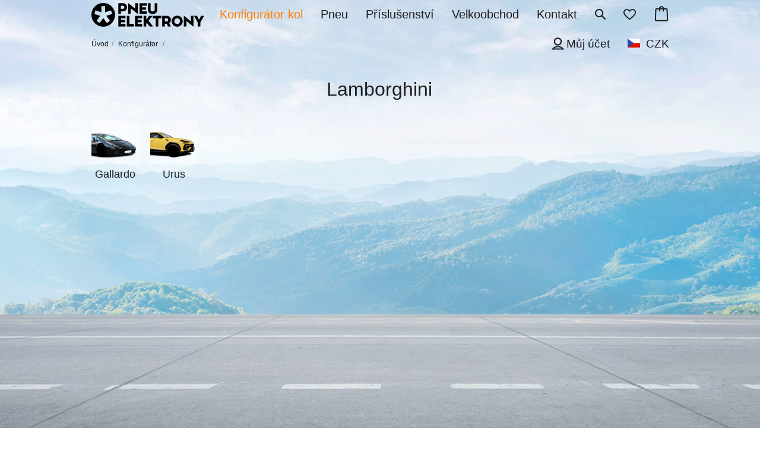

--- FILE ---
content_type: text/html; charset=UTF-8
request_url: https://www.elektrony.cz/cs/alu-kola/konfigurator/lamborghini/
body_size: 3887
content:
<!DOCTYPE html>
<html lang="cs">
    <head>
                    <meta charset="UTF-8" />
            <meta name="author" content="Radovan Chodura, Petr Jaroš" />
            <title>Litá kola, alu kola Lamborghini | Elektrony.cz</title>
            <meta name="description" content="Barevný 3D alu konfigurátor pro všechna auta. Jednoduchý, přehledný a profesionální nákup." />
                
                <link href="/css/compiled/mainfull.css?v3.01" rel="stylesheet" type="text/css" />
        
    <link href="/bundles/dmcconfigurator/css/print.css?v3.01" rel="stylesheet" type="text/css" media="print" />
    <!--[if lt IE 8]><link href="/bundles/dmcelektrony/css/ie7.css?v3.01" rel="stylesheet" type="text/css" /><![endif]-->
    <!--[if lt IE 9]><link href="/bundles/dmcelektrony/css/ie8.css?v3.01" rel="stylesheet" type="text/css" /><![endif]-->
            <link rel="apple-touch-icon" sizes="57x57" href="/apple-icon-57x57.png?v3.01">
            <link rel="apple-touch-icon" sizes="60x60" href="/apple-icon-60x60.png?v3.01">
            <link rel="apple-touch-icon" sizes="72x72" href="/apple-icon-72x72.png?v3.01">
            <link rel="apple-touch-icon" sizes="76x76" href="/apple-icon-76x76.png?v3.01">
            <link rel="apple-touch-icon" sizes="114x114" href="/apple-icon-114x114.png?v3.01">
            <link rel="apple-touch-icon" sizes="120x120" href="/apple-icon-120x120.png?v3.01">
            <link rel="apple-touch-icon" sizes="144x144" href="/apple-icon-144x144.png?v3.01">
            <link rel="apple-touch-icon" sizes="152x152" href="/apple-icon-152x152.png?v3.01">
            <link rel="apple-touch-icon" sizes="180x180" href="/apple-icon-180x180.png?v3.01">
            <link rel="icon" type="image/png" sizes="192x192"  href="/android-icon-192x192.png?v3.01">
            <link rel="icon" type="image/png" sizes="32x32" href="/favicon-32x32.png?v3.01">
            <link rel="icon" type="image/png" sizes="96x96" href="/favicon-96x96.png?v3.01">
            <link rel="icon" type="image/png" sizes="16x16" href="/favicon-16x16.png?v3.01">
            <link rel="manifest" href="/manifest.json?v3.01">
            <meta name="msapplication-TileColor" content="#ffffff">
            <meta name="msapplication-TileImage" content="/ms-icon-144x144.png?v3.01">
            <meta name="theme-color" content="#ffffff">
            </head>
    <body id="route_configurator_car_models">
        <script>dataLayer = [];</script>
        
                    <script>
            dataLayer.push({
                'google_tag_params': {
                    ecomm_pagetype: 'other'
                }
            });
        </script>
        <div id="body-wrap">
        <div id="header">
                            <div id="top-panel" class="conf-fix">
                    <div id="top-panel-center" class="content-center">
                                                <a id="logo" class="unselectable" title="Přejít na hlavní stranu" href="https://www.elektrony.cz/cs/">
                                                        <img src ="/bundles/dmcelektrony/images/logo-elektrony.png" alt="Elektrony.cz" onmouseover="this.src='/bundles/dmcelektrony/images/logo-elektrony-onmouse.png'" onmouseout="this.src='/bundles/dmcelektrony/images/logo-elektrony.png'" />
                                                    </a>
                                                <div id="main-menu">
    <ul id="menu-box" class="menu button-menu unselectable">
        <li id="menu-basket" ><a href="https://www.elektrony.cz/cs/cart"><div id="basket-icon"><span id="basket-num"></span></div></a></li><li id="menu-favorites" ><a href="https://www.elektrony.cz/cs/profile/favorites"><div id="favorites-icon"></div></a></li><li id="search-icon-glass"></li><li id="menu-contact"><div class="li-decorator left"></div><div class="li-decorator right"></div><div class="li-decorator middle"></div><a class="button" href="https://www.elektrony.cz/cs/kontakt">Kontakt</a></li><li id="menu-wholesale"><div class="li-decorator left"></div><div class="li-decorator right"></div><div class="li-decorator middle"></div><a class="button" href="https://www.elektrony.cz/cs/velkoobchod">Velkoobchod</a></li><li id="menu-accessories"><div class="li-decorator left"></div><div class="li-decorator right"></div><div class="li-decorator middle"></div><a class="button" href="https://www.elektrony.cz/cs/autodoplnky/kategorie">Příslušenství</a></li><li id="menu-tires"><div class="li-decorator left"></div><div class="li-decorator right"></div><div class="li-decorator middle"></div><a class="button" href="https://www.pneu.cz/cs/?currency=CZK">Pneu</a></li><li id="menu-configurator" class="selected"><div class="li-decorator left"></div><div class="li-decorator right"></div><div class="li-decorator middle"></div><a class="button" href="https://www.elektrony.cz/cs/alu-kola/konfigurator/">Konfigurátor kol</a></li>    </ul>
    <ul id="search-box" class="menu">
            <li id="search-icon-cross"></li>
            <li id="menu-search"><a class="button">Hledat</a></li>
            <li><input id="search-text" value="" type="text" placeholder="Hledaný text" /></li>
    </ul>
</div>                    </div>
                </div>
                <div class="content-center hr">
                                            <div id="navigation-strip">
                                                            <div id="navigation" class="unselectable"><a id="navigation-home" href="https://www.elektrony.cz/cs/">Úvod</a><span class="navigation-separator">/</span><span itemscope itemtype="http://data-vocabulary.org/Breadcrumb"><a href="/cs/alu-kola/konfigurator/" class="dynamic reset-parameters" itemprop="url"><span itemprop="title">
                                        
                                        Konfigurátor
                                  
                        </span></a></span><span class="navigation-separator">/</span></div>
                                                        <div id="language-menu" class="unselectable"><a id="current-language" href="#" class="language language-cs_CZ"></a><ul id="language-list"><li><a href="https://www.elektrony.cz/sk/alu-kola/konfigurator/lamborghini/?currency=EUR&amp;sl=sk_SK" class="language language-sk_SK">SK</a></li><li><a href="https://www.elektrony.cz/de/alu-kola/konfigurator/lamborghini/?currency=EUR&amp;sl=de_DE" class="language language-de_DE">DE</a></li><li><a href="https://www.elektrony.cz/de/alu-kola/konfigurator/lamborghini/?currency=EUR&amp;sl=de_AT" class="language language-de_AT">AT</a></li></ul><a id="current-currency" class="czk" href="#" >CZK</a><ul id="currency-list"><li><a href="https://www.elektrony.cz/cs/alu-kola/konfigurator/lamborghini/?currency=EUR" class="eur">EUR</a></li></ul></div>                                                    <iframe id="session" src="https://www.pneu.cz/session.php?id="></iframe>                                                                                        <div id="user-menu" class="unselectable"><ul class="menu"><li id="user-menu-account"><a href="https://www.elektrony.cz/cs/mainprofile/"><span class="link">Můj účet</span></a></li><li id="availability-button" style="display:none"><a class="popup-show" href="https://www.elektrony.cz/cs/availability" target="availability" rel="nofollow"><span class="link">Dostupnost</span><span class="info">0</span></a></li></ul><span id="total-items"></span></div>
                                                    <div class="hr"></div> 
                        </div>
                                    </div>
                    </div>
                    <div id="main" class="content-center">
                        <div id="dynamic-car-selection">
              <div id="wheels">
        <div class="bg-area-top">
            <img class="bg-wholesale topone" src="/images/background/konfigurator-1.jpg" alt="Velkoobchod"  />
            <div class="bg-text">
                <div class="narrow-container">
                    <h1>Lamborghini</h1>
                    <div id="list-of-models">
                        <div>
                            <noscript>                            <div class="box-producers" id="bas-prod">
                                                                                                                                                        
                                                                                                                                                                                                                                                                                                                                               
                                                                                                                                                                                                                                                                                                                                                                                                                                                                                                                                                                        <div class="box-producer">
                                                                        <a href="https://www.elektrony.cz/cs/alu-kola/konfigurator/lamborghini/lamborghini-gallardo/">
                                                                            <div class="box nobg" >
                                                                                <img src="/media/cache/car_model_small/images/cars/models/lb-Gallardo-Spyder.png" alt="Gallardo" />
                                                                            </div>  
                                                                            <div class="box-content">
                                                                                                                                                                       Gallardo
                                                                                    
                                                                            </div>
                                                                        </a>    
                                                                </div>
                                                            
                                                                                                                                                                                                                                                                                                                                                                                                                            
                                                                                                                                                                                                                                                                                                                                               
                                                                                                                                                                                                                                                                                                                                                                                                                                            <div class="box-producer">
                                                                        <a href="https://www.elektrony.cz/cs/alu-kola/konfigurator/lamborghini/lamborghini-urus-636-2018//23/">
                                                                            <div class="box nobg" >
                                                                                <img src="/media/cache/car_model_small/images/cars/models/lb-Urus%20636%202018-.png" alt="Urus" />
                                                                            </div>  
                                                                            <div class="box-content">
                                                                                                                                                                       Urus
                                                                                    
                                                                            </div>
                                                                        </a>    
                                                                </div>
                                                            
                                                                                                                                                                                                                                                                                                                                </div>
                        </div>
                        <p id="list-description" class="clear"></p>
                            </noscript>                    </div>
                </div>
            </div>
        </div>
        <div id="more-about-models" class="area-white">  
            <div class="bg-block">
                <h2>Elektrony.cz<sup>&reg;</sup> a Lamborghini</h3>
                                    <p>Lamborghini je na českých silnicích opravdu rarita a lahůdka. I na tuto značku jsme již prodávali kola a vždy jsme uspokojili i ty nejnáročnější individuální požadavky.</p>
                            </div>
            <div class="bg-block">
                <h2>Obutá kola s pneu</h3>
                <p >Doručujeme kompletní obutí - hliníkové disky a pneu. Pro nákup za nejlepší ceny nemusíte alu kolům rozumět. Dozvíte se o úpravách blatníků pro větší alu disky nebo alu ráfky s nízkým ET! Nákup elektronů, ocelových disků, příslušenství a pneu přímo z konfigurátoru.</p>
            </div>
        </div>
    </div>
      </div>
        <div class="white-around"><div class="facebookOuter content-center hr">
    <h2 class="recommended products-other">Děkujeme za váš Like</h2>
    <div class="facebookInner">
        <div class="fb-page" 
             data-href="https://www.facebook.com/elektronycz" 
             data-width="930" 
             data-height="190" 
             data-small-header="true" 
             data-adapt-container-width="true" 
             data-hide-cover="true" 
             data-show-facepile="true" 
             data-show-posts="false">
            <div class="fb-xfbml-parse-ignore">
                <blockquote cite="https://www.facebook.com/elektronycz"><a href="https://www.facebook.com/elektronycz">ELEKTRONY.CZ</a></blockquote>
            </div>
        </div>
    </div>
</div></div>
            </div>
            </div>
            <div id="footer">
            <div id="footer-top" class="content-center hr">
        <div class="footer-copyright">&copy; 2002-2026 DMCompany a.s.</div>
        <div class="panel-phone">777 556 000</div>
        <div class="footer-link"><a href="https://www.elektrony.cz/cs/kontakt">Kontakt</a></div>
        <div class="footer-link"><a href="https://www.elektrony.cz/cs/podpora/obchodni-podminky">Obchodní podmínky</a></div>
        <div class="footer-link"><a href="https://www.elektrony.cz/cs/podpora/reklamace">Reklamace</a></div>
        <div class="footer-link"><a id="togglemessage">Napsat dotaz</a></div>
        <div class="clear"></div>
   <div id="contact-form" class="message" data-email-send-ok="Email byl v pořádku odeslán. Odpověď vám zašleme na e-mailovou adresu" data-email-send-failed="Při odesílání e-mailu nastala chyba.">
    <form action="https://www.elektrony.cz/cs/contact-form" method="post" >
        <table>
            <tr>
                <th></th>
                <td><input type="email" id="contact_email" name="contact[email]" required="required" placeholder="Váš e-mail" /><input type="email" id="contact_emailConfirm" name="contact[emailConfirm]" placeholder="Váš e-mail" /></td>
            </tr>
            <tr>
                <th></th>
                <td><textarea id="contact_message" name="contact[message]" required="required" placeholder="Váš dotaz"></textarea></td>
            </tr>
            <tr>
                <th></th>
                <td><input class="basic-button-orange" type="submit" value="Odeslat dotaz" /></td>
            </tr>
        </table>
    </form>
</div>  </div>
  <div class="hr"></div>
        </div>
        <div id="availability" class="popup-window" data-email-send-ok="Email byl v pořádku odeslán. Kopie dotazu a naše odpověď Vám bude doručena na e-mailovou adresu " data-email-send-failed="Při odesílání e-mailu nastala chyba."></div>
    <div id="masking-layer"></div>    <div id="fb-root"></div>
                    <!-- Google tag (gtag.js) -->
                <script async src="https://www.googletagmanager.com/gtag/js?id=AW-969867086"></script>
                <script>
                  window.dataLayer = window.dataLayer || [];
                  function gtag(){dataLayer.push(arguments);}
                  gtag('js', new Date());

                  gtag('config', 'AW-969867086');
                </script>
                <!-- Google tag (gtag.js) -->
                <script async src="https://www.googletagmanager.com/gtag/js?id=G-HXVZ1Q203M"></script>
                <script>
                  window.dataLayer = window.dataLayer || [];
                  function gtag(){dataLayer.push(arguments);}
                  gtag('js', new Date());

                  gtag('config', 'G-HXVZ1Q203M');
                </script>       
                <script type="text/javascript" src="https://c.seznam.cz/js/rc.js"></script>
                <script>
                  window.sznIVA.IS.updateIdentities({
                    eid: null
                  });

                  var retargetingConf = {
                    rtgId: 13746,
                    consent: null
                  };
                  window.rc.retargetingHit(retargetingConf);
                </script>
            
    <script src="//ajax.googleapis.com/ajax/libs/jquery/1.8.3/jquery.min.js"></script>
    <script src="/bundles/fosjsrouting/js/router.js?v3.01"></script>
    <script src="https://www.elektrony.cz/cs/js/routing?callback=fos.Router.setData"></script>
                <script type="text/javascript" src="/js/compiled/mainfull.js?v3.01"></script>
        </body>
</html>

--- FILE ---
content_type: text/html; charset=UTF-8
request_url: https://www.elektrony.cz/cs/alu-kola/konfigurator/ajax/car-models/lamborghini/
body_size: 1244
content:
{"content":"      <div id=\"wheels\">\n        <div class=\"bg-area-top\">\n            <img class=\"bg-wholesale topone\" src=\"\/images\/background\/konfigurator-1.jpg\" alt=\"Velkoobchod\"  \/>\n            <div class=\"bg-text\">\n                <div class=\"narrow-container\">\n                    <h1>Lamborghini<\/h1>\n                    <div id=\"list-of-models\">\n                        <div>\n                                                        <div class=\"box-producers\" id=\"bas-prod\">\n                                                                                                                                                        \n                                                                                                                                                                                                                                                                                                                                               \n                                                                                                                                                                                                                                                                                                                                                                                                                                                                                                                                                                        <div class=\"box-producer\">\n                                                                        <a href=\"https:\/\/www.elektrony.cz\/cs\/alu-kola\/konfigurator\/lamborghini\/lamborghini-gallardo\/\">\n                                                                            <div class=\"box nobg\" >\n                                                                                <img src=\"\/media\/cache\/car_model_small\/images\/cars\/models\/lb-Gallardo-Spyder.png\" alt=\"Gallardo\" \/>\n                                                                            <\/div>  \n                                                                            <div class=\"box-content\">\n                                                                                                                                                                       Gallardo\n                                                                                    \n                                                                            <\/div>\n                                                                        <\/a>    \n                                                                <\/div>\n                                                            \n                                                                                                                                                                                                                                                                                                                                                                                                                            \n                                                                                                                                                                                                                                                                                                                                               \n                                                                                                                                                                                                                                                                                                                                                                                                                                            <div class=\"box-producer\">\n                                                                        <a href=\"https:\/\/www.elektrony.cz\/cs\/alu-kola\/konfigurator\/lamborghini\/lamborghini-urus-636-2018\/\/23\/\">\n                                                                            <div class=\"box nobg\" >\n                                                                                <img src=\"\/media\/cache\/car_model_small\/images\/cars\/models\/lb-Urus%20636%202018-.png\" alt=\"Urus\" \/>\n                                                                            <\/div>  \n                                                                            <div class=\"box-content\">\n                                                                                                                                                                       Urus\n                                                                                    \n                                                                            <\/div>\n                                                                        <\/a>    \n                                                                <\/div>\n                                                            \n                                                                                                                                                                                                                                                                                                                                <\/div>\n                        <\/div>\n                        <p id=\"list-description\" class=\"clear\"><\/p>\n                                                <\/div>\n                <\/div>\n            <\/div>\n        <\/div>\n        <div id=\"more-about-models\" class=\"area-white\">  \n            <div class=\"bg-block\">\n                <h2>Elektrony.cz<sup>&reg;<\/sup> a Lamborghini<\/h3>\n                                    <p>Lamborghini je na \u010desk\u00fdch silnic\u00edch opravdu rarita a lah\u016fdka. I na tuto zna\u010dku jsme ji\u017e prod\u00e1vali kola a v\u017edy jsme uspokojili i ty nejn\u00e1ro\u010dn\u011bj\u0161\u00ed individu\u00e1ln\u00ed po\u017eadavky.<\/p>\n                            <\/div>\n            <div class=\"bg-block\">\n                <h2>Obut\u00e1 kola s pneu<\/h3>\n                <p >Doru\u010dujeme kompletn\u00ed obut\u00ed - hlin\u00edkov\u00e9 disky a pneu. Pro n\u00e1kup za nejlep\u0161\u00ed ceny nemus\u00edte alu kol\u016fm rozum\u011bt. Dozv\u00edte se o \u00faprav\u00e1ch blatn\u00edk\u016f pro v\u011bt\u0161\u00ed alu disky nebo alu r\u00e1fky s n\u00edzk\u00fdm ET! N\u00e1kup elektron\u016f, ocelov\u00fdch disk\u016f, p\u0159\u00edslu\u0161enstv\u00ed a pneu p\u0159\u00edmo z konfigur\u00e1toru.<\/p>\n            <\/div>\n        <\/div>\n    <\/div>\n      ","navigation":"<div id=\"navigation\" class=\"unselectable\"><a id=\"navigation-home\" href=\"https:\/\/www.elektrony.cz\/cs\/\">\u00davod<\/a><span class=\"navigation-separator\">\/<\/span><span itemscope itemtype=\"http:\/\/data-vocabulary.org\/Breadcrumb\"><a href=\"\/cs\/alu-kola\/konfigurator\/\" class=\"dynamic reset-parameters\" itemprop=\"url\"><span itemprop=\"title\">\n                                        \n                                        Konfigur\u00e1tor\n                                  \n                        <\/span><\/a><\/span><span class=\"navigation-separator\">\/<\/span><\/div>"}

--- FILE ---
content_type: text/css
request_url: https://www.elektrony.cz/bundles/dmcconfigurator/css/print.css?v3.01
body_size: 515
content:
/* 
    Document   : print
    Created on : 13.11.2012, 11:18:38
    Author     : Sabra
    Description:
        Purpose of the stylesheet follows.
*/

body { 
    background: white; 
    text-indent: 0px;
}

div#header, div#footer, div#references-boxes,
div#contact div#content-top, div.references, div.facebookOuter, div#showHeurekaBadgeHere-1,
div.info-panel, div#contact-left {
    display: none;
}

div#goods-detail {
    width: 100%;
    margin: 0;
    float: none;
    color: #000;
    background: transparent;
}

p, address, h1, h2, h3 {
    color: #000 !important;
}

div#contact {
    margin-top: 0px;
    background: transparent;
}

a:link:after {
    font-size: 9px;
    font-style: italic;
    /*content: " (" attr(href) ") ";*/
}

a:link { 
    font-weight: bold; 
    text-decoration: underline; 
    color: #06c; 
}

ul#tire-breaking, li.tire-label {
    visibility: visible;
    display: block;
}

.print {
    display: none;
}

--- FILE ---
content_type: application/javascript
request_url: https://www.elektrony.cz/cs/js/routing?callback=fos.Router.setData
body_size: 2095
content:
/**/fos.Router.setData({"base_url":"","routes":{"cs__RG__elektrony_ajax_availability_amounts":{"tokens":[["variable","\/","[^\/]++","amount"],["variable","\/","[^\/]++","variantCode"],["text","\/cs\/availability\/amountsupdate"]],"defaults":[],"requirements":[],"hosttokens":[],"methods":[],"schemes":[]},"de__RG__elektrony_ajax_availability_amounts":{"tokens":[["variable","\/","[^\/]++","amount"],["variable","\/","[^\/]++","variantCode"],["text","\/de\/availability\/amountsupdate"]],"defaults":[],"requirements":[],"hosttokens":[],"methods":[],"schemes":[]},"sk__RG__elektrony_ajax_availability_amounts":{"tokens":[["variable","\/","[^\/]++","amount"],["variable","\/","[^\/]++","variantCode"],["text","\/sk\/availability\/amountsupdate"]],"defaults":[],"requirements":[],"hosttokens":[],"methods":[],"schemes":[]},"cs__RG__tires_bundle_ajax_search":{"tokens":[["text","\/cs\/tirebundle-ajax"]],"defaults":[],"requirements":[],"hosttokens":[],"methods":[],"schemes":[]},"de__RG__tires_bundle_ajax_search":{"tokens":[["text","\/de\/tirebundle-ajax"]],"defaults":[],"requirements":[],"hosttokens":[],"methods":[],"schemes":[]},"sk__RG__tires_bundle_ajax_search":{"tokens":[["text","\/sk\/tirebundle-ajax"]],"defaults":[],"requirements":[],"hosttokens":[],"methods":[],"schemes":[]},"cs__RG__texts_ajax_search":{"tokens":[["text","\/cs\/fulltext-ajax"]],"defaults":[],"requirements":[],"hosttokens":[],"methods":[],"schemes":[]},"de__RG__texts_ajax_search":{"tokens":[["text","\/de\/fulltext-ajax"]],"defaults":[],"requirements":[],"hosttokens":[],"methods":[],"schemes":[]},"sk__RG__texts_ajax_search":{"tokens":[["text","\/sk\/fulltext-ajax"]],"defaults":[],"requirements":[],"hosttokens":[],"methods":[],"schemes":[]},"cs__RG__tires_search":{"tokens":[["variable","","[^\/]*","diameter"],["text","R"],["variable","\/","[^\/]+","ratio"],["variable","\/","[^\/]++","width"],["text","\/cs\/pneu\/hledani"]],"defaults":[],"requirements":{"diameter":"[^\/]*"},"hosttokens":[],"methods":[],"schemes":[]},"de__RG__tires_search":{"tokens":[["variable","","[^\/]*","diameter"],["text","R"],["variable","\/","[^\/]+","ratio"],["variable","\/","[^\/]++","width"],["text","\/de\/pneu\/hledani"]],"defaults":[],"requirements":{"diameter":"[^\/]*"},"hosttokens":[],"methods":[],"schemes":[]},"sk__RG__tires_search":{"tokens":[["variable","","[^\/]*","diameter"],["text","R"],["variable","\/","[^\/]+","ratio"],["variable","\/","[^\/]++","width"],["text","\/sk\/pneu\/hledani"]],"defaults":[],"requirements":{"diameter":"[^\/]*"},"hosttokens":[],"methods":[],"schemes":[]},"cs__RG__tires_ajax_variant_list":{"tokens":[["variable","\/","[^\/]++","maxResults"],["variable","\/","[^\/]++","firstResult"],["variable","\/","[^\/]++","page"],["text","\/cs\/pneu\/ajax-variants"]],"defaults":[],"requirements":{"categoryName":".+"},"hosttokens":[],"methods":[],"schemes":[]},"de__RG__tires_ajax_variant_list":{"tokens":[["variable","\/","[^\/]++","maxResults"],["variable","\/","[^\/]++","firstResult"],["variable","\/","[^\/]++","page"],["text","\/de\/pneu\/ajax-variants"]],"defaults":[],"requirements":{"categoryName":".+"},"hosttokens":[],"methods":[],"schemes":[]},"sk__RG__tires_ajax_variant_list":{"tokens":[["variable","\/","[^\/]++","maxResults"],["variable","\/","[^\/]++","firstResult"],["variable","\/","[^\/]++","page"],["text","\/sk\/pneu\/ajax-variants"]],"defaults":[],"requirements":{"categoryName":".+"},"hosttokens":[],"methods":[],"schemes":[]},"cs__RG__tires_tests_search":{"tokens":[["variable","","[^\/]*","diameter"],["text","R"],["variable","\/","[^\/]+","ratio"],["variable","\/","[^\/]++","width"],["text","\/cs\/pneu\/testy"]],"defaults":[],"requirements":{"diameter":"[^\/]*"},"hosttokens":[],"methods":[],"schemes":[]},"de__RG__tires_tests_search":{"tokens":[["variable","","[^\/]*","diameter"],["text","R"],["variable","\/","[^\/]+","ratio"],["variable","\/","[^\/]++","width"],["text","\/de\/pneu\/testy"]],"defaults":[],"requirements":{"diameter":"[^\/]*"},"hosttokens":[],"methods":[],"schemes":[]},"sk__RG__tires_tests_search":{"tokens":[["variable","","[^\/]*","diameter"],["text","R"],["variable","\/","[^\/]+","ratio"],["variable","\/","[^\/]++","width"],["text","\/sk\/pneu\/testy"]],"defaults":[],"requirements":{"diameter":"[^\/]*"},"hosttokens":[],"methods":[],"schemes":[]},"cs__RG__tires_tests_search_ajax":{"tokens":[["text","\/cs\/pneu\/testy-ajax"]],"defaults":[],"requirements":[],"hosttokens":[],"methods":[],"schemes":[]},"de__RG__tires_tests_search_ajax":{"tokens":[["text","\/de\/pneu\/testy-ajax"]],"defaults":[],"requirements":[],"hosttokens":[],"methods":[],"schemes":[]},"sk__RG__tires_tests_search_ajax":{"tokens":[["text","\/sk\/pneu\/testy-ajax"]],"defaults":[],"requirements":[],"hosttokens":[],"methods":[],"schemes":[]},"cs__RG__tires2_search":{"tokens":[["variable","","[^\/]*","diameter"],["text","R"],["variable","\/","[^\/]+","ratio"],["variable","\/","[^\/]++","width"],["text","\/cs\/pn\/hledani"]],"defaults":[],"requirements":{"diameter":"[^\/]*"},"hosttokens":[],"methods":[],"schemes":[]},"de__RG__tires2_search":{"tokens":[["variable","","[^\/]*","diameter"],["text","R"],["variable","\/","[^\/]+","ratio"],["variable","\/","[^\/]++","width"],["text","\/de\/pn\/hledani"]],"defaults":[],"requirements":{"diameter":"[^\/]*"},"hosttokens":[],"methods":[],"schemes":[]},"sk__RG__tires2_search":{"tokens":[["variable","","[^\/]*","diameter"],["text","R"],["variable","\/","[^\/]+","ratio"],["variable","\/","[^\/]++","width"],["text","\/sk\/pn\/hledani"]],"defaults":[],"requirements":{"diameter":"[^\/]*"},"hosttokens":[],"methods":[],"schemes":[]},"cs__RG__tires2_ajax_variant_list":{"tokens":[["variable","\/","[^\/]++","maxResults"],["variable","\/","[^\/]++","firstResult"],["variable","\/","[^\/]++","page"],["text","\/cs\/pn\/ajax-variants"]],"defaults":[],"requirements":{"categoryName":".+"},"hosttokens":[],"methods":[],"schemes":[]},"de__RG__tires2_ajax_variant_list":{"tokens":[["variable","\/","[^\/]++","maxResults"],["variable","\/","[^\/]++","firstResult"],["variable","\/","[^\/]++","page"],["text","\/de\/pn\/ajax-variants"]],"defaults":[],"requirements":{"categoryName":".+"},"hosttokens":[],"methods":[],"schemes":[]},"sk__RG__tires2_ajax_variant_list":{"tokens":[["variable","\/","[^\/]++","maxResults"],["variable","\/","[^\/]++","firstResult"],["variable","\/","[^\/]++","page"],["text","\/sk\/pn\/ajax-variants"]],"defaults":[],"requirements":{"categoryName":".+"},"hosttokens":[],"methods":[],"schemes":[]},"cs__RG__tires2_tests_search":{"tokens":[["variable","","[^\/]*","diameter"],["text","R"],["variable","\/","[^\/]+","ratio"],["variable","\/","[^\/]++","width"],["text","\/cs\/pn\/testy"]],"defaults":[],"requirements":{"diameter":"[^\/]*"},"hosttokens":[],"methods":[],"schemes":[]},"de__RG__tires2_tests_search":{"tokens":[["variable","","[^\/]*","diameter"],["text","R"],["variable","\/","[^\/]+","ratio"],["variable","\/","[^\/]++","width"],["text","\/de\/pn\/testy"]],"defaults":[],"requirements":{"diameter":"[^\/]*"},"hosttokens":[],"methods":[],"schemes":[]},"sk__RG__tires2_tests_search":{"tokens":[["variable","","[^\/]*","diameter"],["text","R"],["variable","\/","[^\/]+","ratio"],["variable","\/","[^\/]++","width"],["text","\/sk\/pn\/testy"]],"defaults":[],"requirements":{"diameter":"[^\/]*"},"hosttokens":[],"methods":[],"schemes":[]},"cs__RG__tires2_tests_search_ajax":{"tokens":[["text","\/cs\/pn\/testy-ajax"]],"defaults":[],"requirements":[],"hosttokens":[],"methods":[],"schemes":[]},"de__RG__tires2_tests_search_ajax":{"tokens":[["text","\/de\/pn\/testy-ajax"]],"defaults":[],"requirements":[],"hosttokens":[],"methods":[],"schemes":[]},"sk__RG__tires2_tests_search_ajax":{"tokens":[["text","\/sk\/pn\/testy-ajax"]],"defaults":[],"requirements":[],"hosttokens":[],"methods":[],"schemes":[]},"cs__RG__texts_fullsearch":{"tokens":[["text","\/cs\/hledani"]],"defaults":[],"requirements":[],"hosttokens":[],"methods":[],"schemes":[]},"de__RG__texts_fullsearch":{"tokens":[["text","\/de\/hledani"]],"defaults":[],"requirements":[],"hosttokens":[],"methods":[],"schemes":[]},"sk__RG__texts_fullsearch":{"tokens":[["text","\/sk\/hledani"]],"defaults":[],"requirements":[],"hosttokens":[],"methods":[],"schemes":[]},"cs__RG__adm_wholesale_query":{"tokens":[["text","\/cs\/admin\/wholesale-query"]],"defaults":[],"requirements":[],"hosttokens":[],"methods":[],"schemes":[]},"de__RG__adm_wholesale_query":{"tokens":[["text","\/de\/admin\/wholesale-query"]],"defaults":[],"requirements":[],"hosttokens":[],"methods":[],"schemes":[]},"sk__RG__adm_wholesale_query":{"tokens":[["text","\/sk\/admin\/wholesale-query"]],"defaults":[],"requirements":[],"hosttokens":[],"methods":[],"schemes":[]},"cs__RG__adm_alza_record":{"tokens":[["variable","\/","[^\/]++","id"],["text","\/cs\/admin\/alzarecord"]],"defaults":[],"requirements":[],"hosttokens":[],"methods":[],"schemes":[]},"de__RG__adm_alza_record":{"tokens":[["variable","\/","[^\/]++","id"],["text","\/de\/admin\/alzarecord"]],"defaults":[],"requirements":[],"hosttokens":[],"methods":[],"schemes":[]},"sk__RG__adm_alza_record":{"tokens":[["variable","\/","[^\/]++","id"],["text","\/sk\/admin\/alzarecord"]],"defaults":[],"requirements":[],"hosttokens":[],"methods":[],"schemes":[]},"cs__RG__alza_orders":{"tokens":[["variable","\/","[^\/]++","onumber"],["text","\/cs\/alza-api\/orders\/order"]],"defaults":[],"requirements":[],"hosttokens":[],"methods":[],"schemes":[]},"de__RG__alza_orders":{"tokens":[["variable","\/","[^\/]++","onumber"],["text","\/de\/alza-api\/orders\/order"]],"defaults":[],"requirements":[],"hosttokens":[],"methods":[],"schemes":[]},"sk__RG__alza_orders":{"tokens":[["variable","\/","[^\/]++","onumber"],["text","\/sk\/alza-api\/orders\/order"]],"defaults":[],"requirements":[],"hosttokens":[],"methods":[],"schemes":[]},"cs__RG__alza_orders_status":{"tokens":[["variable","\/","[^\/]++","status"],["variable","\/","[^\/]++","onumber"],["text","\/cs\/alza-api\/orders\/order"]],"defaults":[],"requirements":[],"hosttokens":[],"methods":[],"schemes":[]},"de__RG__alza_orders_status":{"tokens":[["variable","\/","[^\/]++","status"],["variable","\/","[^\/]++","onumber"],["text","\/de\/alza-api\/orders\/order"]],"defaults":[],"requirements":[],"hosttokens":[],"methods":[],"schemes":[]},"sk__RG__alza_orders_status":{"tokens":[["variable","\/","[^\/]++","status"],["variable","\/","[^\/]++","onumber"],["text","\/sk\/alza-api\/orders\/order"]],"defaults":[],"requirements":[],"hosttokens":[],"methods":[],"schemes":[]},"cs__RG__alza_availability":{"tokens":[["variable","\/","[^\/]++","test"],["text","\/cs\/alza-api\/availability"]],"defaults":[],"requirements":[],"hosttokens":[],"methods":[],"schemes":[]},"de__RG__alza_availability":{"tokens":[["variable","\/","[^\/]++","test"],["text","\/de\/alza-api\/availability"]],"defaults":[],"requirements":[],"hosttokens":[],"methods":[],"schemes":[]},"sk__RG__alza_availability":{"tokens":[["variable","\/","[^\/]++","test"],["text","\/sk\/alza-api\/availability"]],"defaults":[],"requirements":[],"hosttokens":[],"methods":[],"schemes":[]},"cs__RG__alza_fake_availability":{"tokens":[["variable","\/","[^\/]++","test"],["text","\/cs\/alza-api\/availabilityfake"]],"defaults":[],"requirements":[],"hosttokens":[],"methods":[],"schemes":[]},"de__RG__alza_fake_availability":{"tokens":[["variable","\/","[^\/]++","test"],["text","\/de\/alza-api\/availabilityfake"]],"defaults":[],"requirements":[],"hosttokens":[],"methods":[],"schemes":[]},"sk__RG__alza_fake_availability":{"tokens":[["variable","\/","[^\/]++","test"],["text","\/sk\/alza-api\/availabilityfake"]],"defaults":[],"requirements":[],"hosttokens":[],"methods":[],"schemes":[]},"cs__RG__alza_shipment":{"tokens":[["variable","\/","[^\/]++","onumber"],["text","\/cs\/alza-api\/shipment"]],"defaults":[],"requirements":[],"hosttokens":[],"methods":[],"schemes":[]},"de__RG__alza_shipment":{"tokens":[["variable","\/","[^\/]++","onumber"],["text","\/de\/alza-api\/shipment"]],"defaults":[],"requirements":[],"hosttokens":[],"methods":[],"schemes":[]},"sk__RG__alza_shipment":{"tokens":[["variable","\/","[^\/]++","onumber"],["text","\/sk\/alza-api\/shipment"]],"defaults":[],"requirements":[],"hosttokens":[],"methods":[],"schemes":[]},"cs__RG__alza_delshipment":{"tokens":[["variable","\/","[^\/]++","snumber"],["text","\/cs\/alza-api\/delshipment"]],"defaults":[],"requirements":[],"hosttokens":[],"methods":[],"schemes":[]},"de__RG__alza_delshipment":{"tokens":[["variable","\/","[^\/]++","snumber"],["text","\/de\/alza-api\/delshipment"]],"defaults":[],"requirements":[],"hosttokens":[],"methods":[],"schemes":[]},"sk__RG__alza_delshipment":{"tokens":[["variable","\/","[^\/]++","snumber"],["text","\/sk\/alza-api\/delshipment"]],"defaults":[],"requirements":[],"hosttokens":[],"methods":[],"schemes":[]},"cs__RG__alza_departure":{"tokens":[["variable","\/","[^\/]++","onumber"],["text","\/cs\/alza-api\/departure"]],"defaults":[],"requirements":[],"hosttokens":[],"methods":[],"schemes":[]},"de__RG__alza_departure":{"tokens":[["variable","\/","[^\/]++","onumber"],["text","\/de\/alza-api\/departure"]],"defaults":[],"requirements":[],"hosttokens":[],"methods":[],"schemes":[]},"sk__RG__alza_departure":{"tokens":[["variable","\/","[^\/]++","onumber"],["text","\/sk\/alza-api\/departure"]],"defaults":[],"requirements":[],"hosttokens":[],"methods":[],"schemes":[]},"cs__RG__alza_delivery":{"tokens":[["variable","\/","[^\/]++","action"],["variable","\/","[^\/]++","onumber"],["text","\/cs\/alza-api\/delivery"]],"defaults":[],"requirements":[],"hosttokens":[],"methods":[],"schemes":[]},"de__RG__alza_delivery":{"tokens":[["variable","\/","[^\/]++","action"],["variable","\/","[^\/]++","onumber"],["text","\/de\/alza-api\/delivery"]],"defaults":[],"requirements":[],"hosttokens":[],"methods":[],"schemes":[]},"sk__RG__alza_delivery":{"tokens":[["variable","\/","[^\/]++","action"],["variable","\/","[^\/]++","onumber"],["text","\/sk\/alza-api\/delivery"]],"defaults":[],"requirements":[],"hosttokens":[],"methods":[],"schemes":[]},"cs__RG__alza_scenarios":{"tokens":[["variable","\/","[^\/]++","test"],["variable","\/","[^\/]++","resource"],["text","\/cs\/alza-api\/scenario"]],"defaults":[],"requirements":[],"hosttokens":[],"methods":[],"schemes":[]},"de__RG__alza_scenarios":{"tokens":[["variable","\/","[^\/]++","test"],["variable","\/","[^\/]++","resource"],["text","\/de\/alza-api\/scenario"]],"defaults":[],"requirements":[],"hosttokens":[],"methods":[],"schemes":[]},"sk__RG__alza_scenarios":{"tokens":[["variable","\/","[^\/]++","test"],["variable","\/","[^\/]++","resource"],["text","\/sk\/alza-api\/scenario"]],"defaults":[],"requirements":[],"hosttokens":[],"methods":[],"schemes":[]},"cs__RG__alza_test_orders":{"tokens":[["variable","\/","[^\/]++","onumber"],["text","\/cs\/alza-api\/testorders\/order"]],"defaults":[],"requirements":[],"hosttokens":[],"methods":[],"schemes":[]},"de__RG__alza_test_orders":{"tokens":[["variable","\/","[^\/]++","onumber"],["text","\/de\/alza-api\/testorders\/order"]],"defaults":[],"requirements":[],"hosttokens":[],"methods":[],"schemes":[]},"sk__RG__alza_test_orders":{"tokens":[["variable","\/","[^\/]++","onumber"],["text","\/sk\/alza-api\/testorders\/order"]],"defaults":[],"requirements":[],"hosttokens":[],"methods":[],"schemes":[]},"cs__RG__alza_test_orders_status":{"tokens":[["variable","\/","[^\/]++","status"],["variable","\/","[^\/]++","onumber"],["text","\/cs\/alza-api\/testorders\/order"]],"defaults":[],"requirements":[],"hosttokens":[],"methods":[],"schemes":[]},"de__RG__alza_test_orders_status":{"tokens":[["variable","\/","[^\/]++","status"],["variable","\/","[^\/]++","onumber"],["text","\/de\/alza-api\/testorders\/order"]],"defaults":[],"requirements":[],"hosttokens":[],"methods":[],"schemes":[]},"sk__RG__alza_test_orders_status":{"tokens":[["variable","\/","[^\/]++","status"],["variable","\/","[^\/]++","onumber"],["text","\/sk\/alza-api\/testorders\/order"]],"defaults":[],"requirements":[],"hosttokens":[],"methods":[],"schemes":[]},"cs__RG__alza_images":{"tokens":[["variable","\/","[^\/]++","name"],["variable","\/","[^\/]++","producer"],["text","\/cs\/alza-api\/ximgs"]],"defaults":[],"requirements":[],"hosttokens":[],"methods":[],"schemes":[]},"de__RG__alza_images":{"tokens":[["variable","\/","[^\/]++","name"],["variable","\/","[^\/]++","producer"],["text","\/de\/alza-api\/ximgs"]],"defaults":[],"requirements":[],"hosttokens":[],"methods":[],"schemes":[]},"sk__RG__alza_images":{"tokens":[["variable","\/","[^\/]++","name"],["variable","\/","[^\/]++","producer"],["text","\/sk\/alza-api\/ximgs"]],"defaults":[],"requirements":[],"hosttokens":[],"methods":[],"schemes":[]},"cs__RG__widgets_ajax_car_producers":{"tokens":[["text","\/cs\/widgets\/ajax\/car-producers\/"]],"defaults":[],"requirements":[],"hosttokens":[],"methods":[],"schemes":[]},"de__RG__widgets_ajax_car_producers":{"tokens":[["text","\/de\/widgets\/ajax\/car-producers\/"]],"defaults":[],"requirements":[],"hosttokens":[],"methods":[],"schemes":[]},"sk__RG__widgets_ajax_car_producers":{"tokens":[["text","\/sk\/widgets\/ajax\/car-producers\/"]],"defaults":[],"requirements":[],"hosttokens":[],"methods":[],"schemes":[]},"cs__RG__widgets_ajax_car_models":{"tokens":[["text","\/"],["variable","\/","[^\/]++","carProducerName"],["text","\/cs\/widgets\/ajax\/car-models"]],"defaults":[],"requirements":[],"hosttokens":[],"methods":[],"schemes":[]},"de__RG__widgets_ajax_car_models":{"tokens":[["text","\/"],["variable","\/","[^\/]++","carProducerName"],["text","\/de\/widgets\/ajax\/car-models"]],"defaults":[],"requirements":[],"hosttokens":[],"methods":[],"schemes":[]},"sk__RG__widgets_ajax_car_models":{"tokens":[["text","\/"],["variable","\/","[^\/]++","carProducerName"],["text","\/sk\/widgets\/ajax\/car-models"]],"defaults":[],"requirements":[],"hosttokens":[],"methods":[],"schemes":[]},"cs__RG__widgets_ajax_car_variants":{"tokens":[["text","\/"],["variable","\/","[^\/]++","carModelName"],["variable","\/","[^\/]++","carProducerName"],["text","\/cs\/widgets\/ajax\/car-variants"]],"defaults":[],"requirements":[],"hosttokens":[],"methods":[],"schemes":[]},"de__RG__widgets_ajax_car_variants":{"tokens":[["text","\/"],["variable","\/","[^\/]++","carModelName"],["variable","\/","[^\/]++","carProducerName"],["text","\/de\/widgets\/ajax\/car-variants"]],"defaults":[],"requirements":[],"hosttokens":[],"methods":[],"schemes":[]},"sk__RG__widgets_ajax_car_variants":{"tokens":[["text","\/"],["variable","\/","[^\/]++","carModelName"],["variable","\/","[^\/]++","carProducerName"],["text","\/sk\/widgets\/ajax\/car-variants"]],"defaults":[],"requirements":[],"hosttokens":[],"methods":[],"schemes":[]},"cs__RG__widgets_ajax_carimg_variants":{"tokens":[["text","\/"],["variable","\/","[^\/]++","carVariantName"],["variable","\/","[^\/]++","carModelName"],["variable","\/","[^\/]++","carProducerName"],["text","\/cs\/widgets\/ajax\/carimg-variants"]],"defaults":[],"requirements":[],"hosttokens":[],"methods":[],"schemes":[]},"de__RG__widgets_ajax_carimg_variants":{"tokens":[["text","\/"],["variable","\/","[^\/]++","carVariantName"],["variable","\/","[^\/]++","carModelName"],["variable","\/","[^\/]++","carProducerName"],["text","\/de\/widgets\/ajax\/carimg-variants"]],"defaults":[],"requirements":[],"hosttokens":[],"methods":[],"schemes":[]},"sk__RG__widgets_ajax_carimg_variants":{"tokens":[["text","\/"],["variable","\/","[^\/]++","carVariantName"],["variable","\/","[^\/]++","carModelName"],["variable","\/","[^\/]++","carProducerName"],["text","\/sk\/widgets\/ajax\/carimg-variants"]],"defaults":[],"requirements":[],"hosttokens":[],"methods":[],"schemes":[]},"cs__RG__widgets_configurator":{"tokens":[["text","\/"],["variable","\/","[^\/]++","wheelDiameter"],["variable","\/","[^\/]*","carModelVariantImageName"],["variable","\/","[^\/]++","carModelVariantName"],["variable","\/","[^\/]++","carProducerName"],["text","\/cs\/widgets\/konfigurator"]],"defaults":[],"requirements":{"carModelVariantImageName":"[^\/]*"},"hosttokens":[],"methods":[],"schemes":[]},"de__RG__widgets_configurator":{"tokens":[["text","\/"],["variable","\/","[^\/]++","wheelDiameter"],["variable","\/","[^\/]*","carModelVariantImageName"],["variable","\/","[^\/]++","carModelVariantName"],["variable","\/","[^\/]++","carProducerName"],["text","\/de\/widgets\/konfigurator"]],"defaults":[],"requirements":{"carModelVariantImageName":"[^\/]*"},"hosttokens":[],"methods":[],"schemes":[]},"sk__RG__widgets_configurator":{"tokens":[["text","\/"],["variable","\/","[^\/]++","wheelDiameter"],["variable","\/","[^\/]*","carModelVariantImageName"],["variable","\/","[^\/]++","carModelVariantName"],["variable","\/","[^\/]++","carProducerName"],["text","\/sk\/widgets\/konfigurator"]],"defaults":[],"requirements":{"carModelVariantImageName":"[^\/]*"},"hosttokens":[],"methods":[],"schemes":[]},"cs__RG__eshop4ueshop_ajax_variant_list":{"tokens":[["variable","\/","[^\/]++","maxResults"],["variable","\/","[^\/]++","firstResult"],["variable","\/","[^\/]++","page"],["text","\/ajax-variants"],["variable","\/",".+","categoryName"],["text","\/cs"]],"defaults":[],"requirements":{"categoryName":".+"},"hosttokens":[],"methods":[],"schemes":[]},"de__RG__eshop4ueshop_ajax_variant_list":{"tokens":[["variable","\/","[^\/]++","maxResults"],["variable","\/","[^\/]++","firstResult"],["variable","\/","[^\/]++","page"],["text","\/ajax-variants"],["variable","\/",".+","categoryName"],["text","\/de"]],"defaults":[],"requirements":{"categoryName":".+"},"hosttokens":[],"methods":[],"schemes":[]},"sk__RG__eshop4ueshop_ajax_variant_list":{"tokens":[["variable","\/","[^\/]++","maxResults"],["variable","\/","[^\/]++","firstResult"],["variable","\/","[^\/]++","page"],["text","\/ajax-variants"],["variable","\/",".+","categoryName"],["text","\/sk"]],"defaults":[],"requirements":{"categoryName":".+"},"hosttokens":[],"methods":[],"schemes":[]},"cs__RG__cartDeliveriesAndPayments":{"tokens":[["text","\/cs\/order\/deliveries-and-payments"]],"defaults":[],"requirements":[],"hosttokens":[],"methods":[],"schemes":[]},"de__RG__cartDeliveriesAndPayments":{"tokens":[["text","\/de\/order\/deliveries-and-payments"]],"defaults":[],"requirements":[],"hosttokens":[],"methods":[],"schemes":[]},"sk__RG__cartDeliveriesAndPayments":{"tokens":[["text","\/sk\/order\/deliveries-and-payments"]],"defaults":[],"requirements":[],"hosttokens":[],"methods":[],"schemes":[]},"cs__RG__adm_orders_data":{"tokens":[["text","\/cs\/admin\/orders\/data"]],"defaults":[],"requirements":[],"hosttokens":[],"methods":[],"schemes":[]},"de__RG__adm_orders_data":{"tokens":[["text","\/de\/admin\/orders\/data"]],"defaults":[],"requirements":[],"hosttokens":[],"methods":[],"schemes":[]},"sk__RG__adm_orders_data":{"tokens":[["text","\/sk\/admin\/orders\/data"]],"defaults":[],"requirements":[],"hosttokens":[],"methods":[],"schemes":[]},"cs__RG__adm_order":{"tokens":[["variable","\/","[^\/]++","id"],["text","\/cs\/admin\/order"]],"defaults":[],"requirements":[],"hosttokens":[],"methods":[],"schemes":[]},"de__RG__adm_order":{"tokens":[["variable","\/","[^\/]++","id"],["text","\/de\/admin\/order"]],"defaults":[],"requirements":[],"hosttokens":[],"methods":[],"schemes":[]},"sk__RG__adm_order":{"tokens":[["variable","\/","[^\/]++","id"],["text","\/sk\/admin\/order"]],"defaults":[],"requirements":[],"hosttokens":[],"methods":[],"schemes":[]},"cs__RG__adm_customers_data":{"tokens":[["text","\/cs\/admin\/customers\/data"]],"defaults":[],"requirements":[],"hosttokens":[],"methods":[],"schemes":[]},"de__RG__adm_customers_data":{"tokens":[["text","\/de\/admin\/customers\/data"]],"defaults":[],"requirements":[],"hosttokens":[],"methods":[],"schemes":[]},"sk__RG__adm_customers_data":{"tokens":[["text","\/sk\/admin\/customers\/data"]],"defaults":[],"requirements":[],"hosttokens":[],"methods":[],"schemes":[]},"cs__RG__adm_customer":{"tokens":[["variable","\/","[^\/]++","id"],["text","\/cs\/admin\/customer"]],"defaults":[],"requirements":[],"hosttokens":[],"methods":[],"schemes":[]},"de__RG__adm_customer":{"tokens":[["variable","\/","[^\/]++","id"],["text","\/de\/admin\/customer"]],"defaults":[],"requirements":[],"hosttokens":[],"methods":[],"schemes":[]},"sk__RG__adm_customer":{"tokens":[["variable","\/","[^\/]++","id"],["text","\/sk\/admin\/customer"]],"defaults":[],"requirements":[],"hosttokens":[],"methods":[],"schemes":[]},"cs__RG__adm_prices_data":{"tokens":[["text","\/cs\/admin\/prices\/data"]],"defaults":[],"requirements":[],"hosttokens":[],"methods":[],"schemes":[]},"de__RG__adm_prices_data":{"tokens":[["text","\/de\/admin\/prices\/data"]],"defaults":[],"requirements":[],"hosttokens":[],"methods":[],"schemes":[]},"sk__RG__adm_prices_data":{"tokens":[["text","\/sk\/admin\/prices\/data"]],"defaults":[],"requirements":[],"hosttokens":[],"methods":[],"schemes":[]},"cs__RG__adm_payments_create":{"tokens":[["variable","\/","[^\/]++","currency"],["variable","\/","[^\/]++","amount"],["variable","\/","[^\/]++","number"],["variable","\/","[^\/]++","system"],["text","\/cs\/admin\/payments\/create"]],"defaults":[],"requirements":[],"hosttokens":[],"methods":[],"schemes":[]},"de__RG__adm_payments_create":{"tokens":[["variable","\/","[^\/]++","currency"],["variable","\/","[^\/]++","amount"],["variable","\/","[^\/]++","number"],["variable","\/","[^\/]++","system"],["text","\/de\/admin\/payments\/create"]],"defaults":[],"requirements":[],"hosttokens":[],"methods":[],"schemes":[]},"sk__RG__adm_payments_create":{"tokens":[["variable","\/","[^\/]++","currency"],["variable","\/","[^\/]++","amount"],["variable","\/","[^\/]++","number"],["variable","\/","[^\/]++","system"],["text","\/sk\/admin\/payments\/create"]],"defaults":[],"requirements":[],"hosttokens":[],"methods":[],"schemes":[]},"cs__RG__configurator_ajax_wheel_detail":{"tokens":[["text","\/"],["variable","\/","[^\/]++","variantId"],["variable","\/","[^\/]*","carModelVariantImageName"],["variable","\/","[^\/]++","carModelVariantName"],["text","\/cs\/alu-kola\/konfigurator\/wheel_detail"]],"defaults":[],"requirements":{"carModelVariantImageName":"[^\/]*"},"hosttokens":[],"methods":[],"schemes":[]},"de__RG__configurator_ajax_wheel_detail":{"tokens":[["text","\/"],["variable","\/","[^\/]++","variantId"],["variable","\/","[^\/]*","carModelVariantImageName"],["variable","\/","[^\/]++","carModelVariantName"],["text","\/de\/alu-kola\/konfigurator\/wheel_detail"]],"defaults":[],"requirements":{"carModelVariantImageName":"[^\/]*"},"hosttokens":[],"methods":[],"schemes":[]},"sk__RG__configurator_ajax_wheel_detail":{"tokens":[["text","\/"],["variable","\/","[^\/]++","variantId"],["variable","\/","[^\/]*","carModelVariantImageName"],["variable","\/","[^\/]++","carModelVariantName"],["text","\/sk\/alu-kola\/konfigurator\/wheel_detail"]],"defaults":[],"requirements":{"carModelVariantImageName":"[^\/]*"},"hosttokens":[],"methods":[],"schemes":[]},"cs__RG__configurator_ajax_wheel_images":{"tokens":[["text","\/"],["variable","\/","[^\/]++","variantId"],["text","\/cs\/alu-kola\/konfigurator\/wheel_images"]],"defaults":[],"requirements":[],"hosttokens":[],"methods":[],"schemes":[]},"de__RG__configurator_ajax_wheel_images":{"tokens":[["text","\/"],["variable","\/","[^\/]++","variantId"],["text","\/de\/alu-kola\/konfigurator\/wheel_images"]],"defaults":[],"requirements":[],"hosttokens":[],"methods":[],"schemes":[]},"sk__RG__configurator_ajax_wheel_images":{"tokens":[["text","\/"],["variable","\/","[^\/]++","variantId"],["text","\/sk\/alu-kola\/konfigurator\/wheel_images"]],"defaults":[],"requirements":[],"hosttokens":[],"methods":[],"schemes":[]},"cs__RG__configurator_car_producers":{"tokens":[["text","\/cs\/alu-kola\/konfigurator\/"]],"defaults":[],"requirements":[],"hosttokens":[],"methods":[],"schemes":[]},"de__RG__configurator_car_producers":{"tokens":[["text","\/de\/alu-kola\/konfigurator\/"]],"defaults":[],"requirements":[],"hosttokens":[],"methods":[],"schemes":[]},"sk__RG__configurator_car_producers":{"tokens":[["text","\/sk\/alu-kola\/konfigurator\/"]],"defaults":[],"requirements":[],"hosttokens":[],"methods":[],"schemes":[]},"cs__RG__configurator_ajax_car_producers":{"tokens":[["text","\/cs\/alu-kola\/konfigurator\/ajax\/car-producers\/"]],"defaults":[],"requirements":[],"hosttokens":[],"methods":[],"schemes":[]},"de__RG__configurator_ajax_car_producers":{"tokens":[["text","\/de\/alu-kola\/konfigurator\/ajax\/car-producers\/"]],"defaults":[],"requirements":[],"hosttokens":[],"methods":[],"schemes":[]},"sk__RG__configurator_ajax_car_producers":{"tokens":[["text","\/sk\/alu-kola\/konfigurator\/ajax\/car-producers\/"]],"defaults":[],"requirements":[],"hosttokens":[],"methods":[],"schemes":[]},"cs__RG__configurator_ajax_car_models":{"tokens":[["text","\/"],["variable","\/","[^\/]++","carProducerName"],["text","\/cs\/alu-kola\/konfigurator\/ajax\/car-models"]],"defaults":[],"requirements":[],"hosttokens":[],"methods":[],"schemes":[]},"de__RG__configurator_ajax_car_models":{"tokens":[["text","\/"],["variable","\/","[^\/]++","carProducerName"],["text","\/de\/alu-kola\/konfigurator\/ajax\/car-models"]],"defaults":[],"requirements":[],"hosttokens":[],"methods":[],"schemes":[]},"sk__RG__configurator_ajax_car_models":{"tokens":[["text","\/"],["variable","\/","[^\/]++","carProducerName"],["text","\/sk\/alu-kola\/konfigurator\/ajax\/car-models"]],"defaults":[],"requirements":[],"hosttokens":[],"methods":[],"schemes":[]},"cs__RG__configurator_ajax_car_variants":{"tokens":[["text","\/"],["variable","\/","[^\/]++","carModelName"],["variable","\/","[^\/]++","carProducerName"],["text","\/cs\/alu-kola\/konfigurator\/ajax\/car-variants"]],"defaults":[],"requirements":[],"hosttokens":[],"methods":[],"schemes":[]},"de__RG__configurator_ajax_car_variants":{"tokens":[["text","\/"],["variable","\/","[^\/]++","carModelName"],["variable","\/","[^\/]++","carProducerName"],["text","\/de\/alu-kola\/konfigurator\/ajax\/car-variants"]],"defaults":[],"requirements":[],"hosttokens":[],"methods":[],"schemes":[]},"sk__RG__configurator_ajax_car_variants":{"tokens":[["text","\/"],["variable","\/","[^\/]++","carModelName"],["variable","\/","[^\/]++","carProducerName"],["text","\/sk\/alu-kola\/konfigurator\/ajax\/car-variants"]],"defaults":[],"requirements":[],"hosttokens":[],"methods":[],"schemes":[]},"cs__RG__configurator_ajax_wheels_list":{"tokens":[["variable","\/","[^\/]++","maxResults"],["variable","\/","[^\/]++","firstResult"],["variable","\/","[^\/]++","page"],["variable","\/","[^\/]++","wheelDiameter"],["variable","\/","[^\/]*","carModelVariantImageName"],["variable","\/","[^\/]++","carModelVariantName"],["variable","\/","[^\/]++","carProducerName"],["text","\/cs\/alu-kola\/konfigurator\/ajax-wheels-list"]],"defaults":{"page":1,"firstResult":null,"maxResults":null},"requirements":{"carModelVariantImageName":"[^\/]*"},"hosttokens":[],"methods":[],"schemes":[]},"de__RG__configurator_ajax_wheels_list":{"tokens":[["variable","\/","[^\/]++","maxResults"],["variable","\/","[^\/]++","firstResult"],["variable","\/","[^\/]++","page"],["variable","\/","[^\/]++","wheelDiameter"],["variable","\/","[^\/]*","carModelVariantImageName"],["variable","\/","[^\/]++","carModelVariantName"],["variable","\/","[^\/]++","carProducerName"],["text","\/de\/alu-kola\/konfigurator\/ajax-wheels-list"]],"defaults":{"page":1,"firstResult":null,"maxResults":null},"requirements":{"carModelVariantImageName":"[^\/]*"},"hosttokens":[],"methods":[],"schemes":[]},"sk__RG__configurator_ajax_wheels_list":{"tokens":[["variable","\/","[^\/]++","maxResults"],["variable","\/","[^\/]++","firstResult"],["variable","\/","[^\/]++","page"],["variable","\/","[^\/]++","wheelDiameter"],["variable","\/","[^\/]*","carModelVariantImageName"],["variable","\/","[^\/]++","carModelVariantName"],["variable","\/","[^\/]++","carProducerName"],["text","\/sk\/alu-kola\/konfigurator\/ajax-wheels-list"]],"defaults":{"page":1,"firstResult":null,"maxResults":null},"requirements":{"carModelVariantImageName":"[^\/]*"},"hosttokens":[],"methods":[],"schemes":[]},"cs__RG__configurator":{"tokens":[["text","\/"],["variable","\/","[^\/]++","wheelDiameter"],["variable","\/","[^\/]*","carModelVariantImageName"],["variable","\/","[^\/]++","carModelVariantName"],["variable","\/","[^\/]++","carProducerName"],["text","\/cs\/alu-kola\/konfigurator"]],"defaults":[],"requirements":{"carModelVariantImageName":"[^\/]*"},"hosttokens":[],"methods":[],"schemes":[]},"de__RG__configurator":{"tokens":[["text","\/"],["variable","\/","[^\/]++","wheelDiameter"],["variable","\/","[^\/]*","carModelVariantImageName"],["variable","\/","[^\/]++","carModelVariantName"],["variable","\/","[^\/]++","carProducerName"],["text","\/de\/alu-kola\/konfigurator"]],"defaults":[],"requirements":{"carModelVariantImageName":"[^\/]*"},"hosttokens":[],"methods":[],"schemes":[]},"sk__RG__configurator":{"tokens":[["text","\/"],["variable","\/","[^\/]++","wheelDiameter"],["variable","\/","[^\/]*","carModelVariantImageName"],["variable","\/","[^\/]++","carModelVariantName"],["variable","\/","[^\/]++","carProducerName"],["text","\/sk\/alu-kola\/konfigurator"]],"defaults":[],"requirements":{"carModelVariantImageName":"[^\/]*"},"hosttokens":[],"methods":[],"schemes":[]},"cs__RG__car_wheel":{"tokens":[["variable","\/","[^\/]++","angle"],["variable","\/","[^\/]++","height"],["variable","\/","[^\/]++","width"],["variable","\/","[^\/]++","type"],["variable","\/","[^\/]++","brand"],["text","\/cs\/alu-kola\/konfigurator\/car_wheel"]],"defaults":[],"requirements":[],"hosttokens":[],"methods":[],"schemes":[]},"de__RG__car_wheel":{"tokens":[["variable","\/","[^\/]++","angle"],["variable","\/","[^\/]++","height"],["variable","\/","[^\/]++","width"],["variable","\/","[^\/]++","type"],["variable","\/","[^\/]++","brand"],["text","\/de\/alu-kola\/konfigurator\/car_wheel"]],"defaults":[],"requirements":[],"hosttokens":[],"methods":[],"schemes":[]},"sk__RG__car_wheel":{"tokens":[["variable","\/","[^\/]++","angle"],["variable","\/","[^\/]++","height"],["variable","\/","[^\/]++","width"],["variable","\/","[^\/]++","type"],["variable","\/","[^\/]++","brand"],["text","\/sk\/alu-kola\/konfigurator\/car_wheel"]],"defaults":[],"requirements":[],"hosttokens":[],"methods":[],"schemes":[]}},"prefix":"cs__RG__","host":"www.elektrony.cz","scheme":"https"});